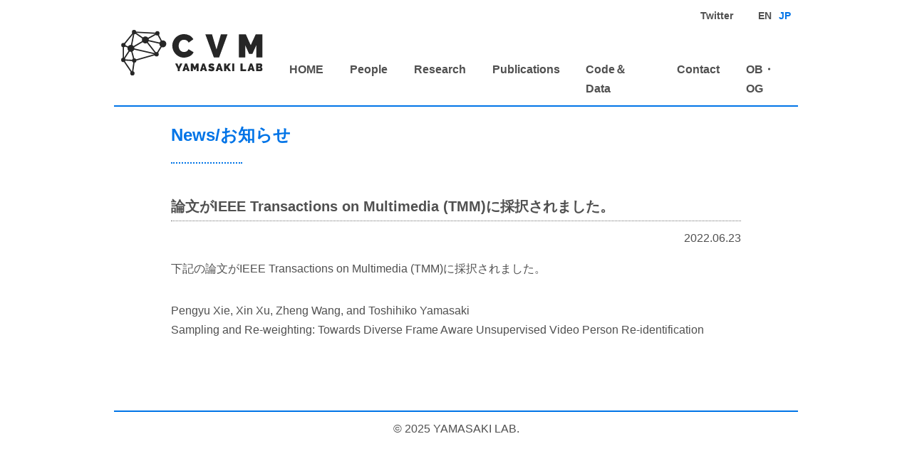

--- FILE ---
content_type: text/html
request_url: https://www.cvm.t.u-tokyo.ac.jp/news/20220623.html
body_size: 1203
content:
<!DOCTYPE html>

      <html xmlns="http://www.w3.org/1999/xhtml" lang="ja" xml:lang="ja">
        <head>
          
      <meta name="description" content="">
      <title>論文がIEEE Transactions on Multimedia (TMM)に採択されました。 | Computer Vision and Media Lab 山崎研究室</title>
    
          
      <meta http-equiv="content-type" content="text/html; charset=utf-8">
      <meta name="keywords" content="山崎研究室, Computer Vision and Media Lab">
      <meta name="author" content="山崎研究室">
      <meta name="format-detection" content="telephone=no,address=no,email=no">
      <meta name="viewport" content="width=device-width, initial-scale=1">
      <link rel="stylesheet" href="../css/style.css">
      <link rel="icon" href="../images/favicon.ico">
    
        </head>
        <body>
          
      <header class="Header">
        <div class="Header__logo">
          <h1>
            <a href="../index.html"><img width="200" height="64" alt="Computer Vision and Media Lab 山崎研究室" src="../images/logo.svg"></a>
          </h1>
        </div>
        <div class="openbtn">
          <span></span>
          <span></span>
          <span></span>
        </div>
        <nav class="g-nav">
          <div class="g-nav-list">
            <ul class="Nav__Hnav">
              <li>
                <a href="https://twitter.com/yamasakilab" target="_blank">Twitter</a>
              </li>
              <li>
                <a href="../en/news/20220623.html">EN</a>
              </li>
              <li class="lang_active">
                <a href="../news/20220623.html">JP</a>
              </li>
            </ul>
            <ul class="Nav__Gnav"><li><div><a href="../index.html">HOME</a></div></li><li><div><a href="../people/index.html">People</a></div></li><li><div><a href="../research/index.html">Research</a></div></li><li><div><a href="../publications/index.html">Publications</a></div></li><li><div><a href="../codedata/index.html">Code＆Data</a></div></li><li><div><a href="../contact/index.html">Contact</a></div></li><li><div><a href="../people/obog.html">OB・OG</a></div></li></ul>
          </div>
        </nav>
      </header>
    
          <main class="main">
            <h2 class="page__title">News/お知らせ</h2>
            <div class="news">
              <div class="News_title">
                論文がIEEE Transactions on Multimedia (TMM)に採択されました。
              </div>
              <div class="News_date">
                2022.06.23
              </div>
              <div class="News_body">
                
          <p>下記の論文がIEEE Transactions on Multimedia (TMM)に採択されました。</p>
          <p>Pengyu Xie, Xin Xu, Zheng Wang, and Toshihiko Yamasaki<br>Sampling and Re-weighting: Towards Diverse Frame Aware Unsupervised Video Person Re-identification</p>
        
              </div>
            </div>
          </main>
          
      <footer class="Footer">
        <div class="Copyright">© 2025 YAMASAKI LAB.</div>
      </footer>
      <script src="https://ajax.googleapis.com/ajax/libs/jquery/3.4.1/jquery.min.js"></script>
      <script src="../js/common.js"></script>
    
        </body>
      </html>
    


--- FILE ---
content_type: text/css
request_url: https://www.cvm.t.u-tokyo.ac.jp/css/style.css
body_size: 4071
content:
@charset "UTF-8";
/****************************************************************************
  メディアクエリ
 ***************************************************************************/
/****************************************************************************
  Reset Style
 ***************************************************************************/
/*
html5doctor.com Reset Stylesheet
v1.6.1
Last Updated: 2010-09-17
Author: Richard Clark - http://richclarkdesign.com
Twitter: @rich_clark
*/
html, body, div, span, object, iframe,
h1, h2, h3, h4, h5, h6, p, blockquote, pre,
abbr, address, cite, code,
del, dfn, em, img, ins, kbd, q, samp,
small, strong, sub, sup, var,
b, i,
dl, dt, dd, ol, ul, li,
fieldset, form, label, legend,
table, caption, tbody, tfoot, thead, tr, th, td,
article, aside, canvas, details, figcaption, figure,
footer, header, hgroup, menu, nav, section, summary,
time, mark, audio, video {
  margin: 0;
  padding: 0;
  border: 0;
  outline: 0;
  font-size: 100%;
  vertical-align: baseline;
  background: transparent; }

body {
  line-height: 1; }

article, aside, details, figcaption, figure,
footer, header, hgroup, menu, nav, section {
  display: block; }

nav ul {
  list-style: none; }

blockquote, q {
  quotes: none; }

blockquote:before, blockquote:after,
q:before, q:after {
  content: '';
  content: none; }

a {
  margin: 0;
  padding: 0;
  font-size: 100%;
  vertical-align: baseline;
  background: transparent; }

/* change colours to suit your needs */
ins {
  background-color: #ff9;
  color: #000;
  text-decoration: none; }

/* change colours to suit your needs */
mark {
  background-color: #ff9;
  color: #000;
  font-style: italic;
  font-weight: bold; }

del {
  text-decoration: line-through; }

abbr[title], dfn[title] {
  border-bottom: 1px dotted;
  cursor: help; }

table {
  border-collapse: collapse;
  border-spacing: 0; }

/* change border colour to suit your needs */
hr {
  display: block;
  height: 1px;
  border: 0;
  border-top: 1px solid #cccccc;
  margin: 1em 0;
  padding: 0; }

input, select {
  vertical-align: middle; }

html {
  overflow-y: scroll; }

/****************************************************************************
  Basic Setting
 ***************************************************************************/
html {
  font-size: 62.5%; }

body {
  font-size: 16px;
  font-size: 1.6rem;
  line-height: 1.7;
  color: #505050;
  font-family: 'Noto Sans JP', sans-serif;
  font-weight: 200;
  font-style: normal;
  -webkit-text-size-adjust: 100%; }
  @media (max-width: 960px) {
    body {
      font-size: 14px;
      font-size: 1.4rem; } }

a:link {
  color: #505050;
  font-weight: bold;
  text-decoration: none; }

a:visited {
  color: #505050; }

a:hover {
  color: #505050; }

a:active {
  color: inherit; }

img,
video {
  max-width: 100%;
  height: auto;
  vertical-align: bottom; }

.ie8 img {
  width: auto; }

ul, li {
  list-style: none; }

/****************************************************************************
  Heading
 ***************************************************************************/
.main section {
  margin-bottom: 60px; }

.main p {
  margin-bottom: 2em; }

.main h2 {
  width: 100%;
  margin: 0 auto 40px auto;
  font-size: 24px;
  font-size: 2.4rem;
  font-weight: bold;
  color: #0074e7;
  height: 80px;
  display: -webkit-box;
  display: -ms-flexbox;
  display: flex;
  -webkit-box-orient: vertical;
  -webkit-box-direction: normal;
  -ms-flex-direction: column;
  flex-direction: column;
  -webkit-box-pack: center;
  -ms-flex-pack: center;
  justify-content: center;
  position: relative; }
  .main h2::after {
    content: '';
    position: absolute;
    border-bottom: 2px dotted #0074e7;
    bottom: 0;
    width: 100px; }
  @media (max-width: 960px) {
    .main h2 {
      width: 100%;
      height: 60px;
      -webkit-box-sizing: border-box;
      box-sizing: border-box;
      font-size: 16px;
      font-size: 1.6rem; } }

.main_top h2 {
  width: 100%;
  margin: 0 auto 40px auto;
  font-size: 24px;
  font-size: 2.4rem;
  font-weight: bold;
  color: #0074e7;
  height: 80px;
  display: -webkit-box;
  display: -ms-flexbox;
  display: flex;
  -webkit-box-orient: vertical;
  -webkit-box-direction: normal;
  -ms-flex-direction: column;
  flex-direction: column;
  -webkit-box-pack: center;
  -ms-flex-pack: center;
  justify-content: center;
  text-align: center;
  position: relative; }
  .main_top h2::after {
    content: '';
    position: absolute;
    border-bottom: 2px dotted #0074e7;
    bottom: 0;
    left: 0;
    right: 0;
    margin: 0 auto;
    width: 100px; }
  @media (max-width: 960px) {
    .main_top h2 {
      width: 100%;
      height: 60px;
      -webkit-box-sizing: border-box;
      box-sizing: border-box;
      font-size: 16px;
      font-size: 1.6rem; } }

.main h3 {
  width: 100%;
  font-size: 20px;
  font-size: 2rem;
  color: #727272;
  font-weight: bold;
  border-top: 1px dotted #727272;
  border-bottom: 1px dotted #727272;
  padding: 0.2em 0.3em;
  margin-bottom: 1.5em; }
  @media (max-width: 960px) {
    .main h3 {
      font-size: 14px;
      font-size: 1.4rem; } }

.main h4 {
  font-size: 18px;
  font-size: 1.8rem;
  color: #0074e7;
  font-weight: bold; }
  @media (max-width: 960px) {
    .main h4 {
      font-size: 14px;
      font-size: 1.4rem; } }

.main h5 {
  font-size: 20px;
  font-size: 2rem;
  color: #727272;
  font-weight: bold; }
  .main h5::before {
    content: "●";
    margin-right: 0.3em; }
  @media (max-width: 960px) {
    .main h5 {
      font-size: 10px;
      font-size: 1rem; } }

.main em {
  color: #0074e7;
  font-weight: bold; }

.btn_basic {
  width: 160px;
  height: 40px;
  margin: 0 auto; }
  .btn_basic span {
    width: 160px;
    height: 40px;
    margin: 0 auto;
    border: 1px solid #0074e7;
    display: -webkit-box;
    display: -ms-flexbox;
    display: flex;
    -webkit-box-orient: vertical;
    -webkit-box-direction: normal;
    -ms-flex-direction: column;
    flex-direction: column;
    -webkit-box-pack: center;
    -ms-flex-pack: center;
    justify-content: center;
    text-align: center; }
    @media (max-width: 960px) {
      .btn_basic span {
        border: 2px solid #0074e7; } }
  .btn_basic a span {
    background-color: #fff;
    color: #0074e7;
    -webkit-transition: all 0.2s;
    -o-transition: all 0.2s;
    transition: all 0.2s; }
  .btn_basic a:hover span {
    color: #fff;
    background-color: #0074e7;
    -webkit-transition: all 0.1s;
    -o-transition: all 0.1s;
    transition: all 0.1s; }

/****************************************************************************
  Header
 ***************************************************************************/
.Header {
  width: 100%;
  max-width: 960px;
  height: 150px;
  margin: 0 auto 0 auto;
  padding: 0 10px;
  -webkit-box-sizing: border-box;
  box-sizing: border-box;
  border-bottom: 2px solid #0074e7;
  display: -webkit-box;
  display: -ms-flexbox;
  display: flex;
  -webkit-box-pack: justify;
  -ms-flex-pack: justify;
  justify-content: space-between;
  -webkit-box-align: center;
  -ms-flex-align: center;
  align-items: center; }
  @media (max-width: 960px) {
    .Header {
      -webkit-box-pack: center;
      -ms-flex-pack: center;
      justify-content: center;
      -webkit-box-orient: horizontal;
      -webkit-box-direction: reverse;
      -ms-flex-direction: row-reverse;
      flex-direction: row-reverse;
      height: 90px; } }

.fixed {
  background-color: #fff;
  position: fixed;
  /*fixedを設定して固定*/
  z-index: 999;
  /*最前面へ*/
  left: 50%;
  -webkit-transform: translateX(-50%);
  -ms-transform: translateX(-50%);
  transform: translateX(-50%); }

.Header__logo　 {
  width: 200px; }

.Nav__Hnav {
  display: -webkit-box;
  display: -ms-flexbox;
  display: flex;
  -webkit-box-pack: end;
  -ms-flex-pack: end;
  justify-content: flex-end;
  margin-bottom: 50px;
  color: #262626;
  font-size: 14px;
  font-size: 1.4rem; }
  @media (max-width: 960px) {
    .Nav__Hnav {
      width: 100%;
      -webkit-box-pack: center;
      -ms-flex-pack: center;
      justify-content: center; } }
  .Nav__Hnav li {
    margin-left: 2.5em; }
    @media (max-width: 960px) {
      .Nav__Hnav li {
        font-size: 13px;
        font-size: 1.3rem; } }
  .Nav__Hnav li a:hover {
    color: #0074e7; }
  .Nav__Hnav li:nth-child(3) {
    margin-left: 0.7em; }
  .Nav__Hnav li.lang_active a {
    color: #0074e7; }

.Nav__Gnav {
  display: -webkit-box;
  display: -ms-flexbox;
  display: flex;
  -webkit-box-orient: horizontal;
  -webkit-box-direction: normal;
  -ms-flex-direction: row;
  flex-direction: row;
  color: #262626; }
  @media (max-width: 960px) {
    .Nav__Gnav {
      -webkit-box-orient: vertical;
      -webkit-box-direction: normal;
      -ms-flex-direction: column;
      flex-direction: column;
      width: 100%;
      position: absolute;
      position: fixed;
      top: 0;
      left: 0;
      z-index: 9999;
      border-top: 1px solid #fff; } }
  .Nav__Gnav li {
    margin-left: 2.3em; }
    .Nav__Gnav li.active a {
      color: #0074e7; }
    @media (max-width: 960px) {
      .Nav__Gnav li {
        margin-left: 0;
        padding: 3px 0px;
        border-bottom: 1px solid #fff;
        background-color: #0074e7;
        color: #fff; }
        .Nav__Gnav li a {
          color: #fff; }
        .Nav__Gnav li.active a {
          color: #fff; } }

/*========= ナビゲーションのためのCSS ===============*/
@media (max-width: 960px) {
  .g-nav {
    /*position:fixed;にし、z-indexの数値を大きくして前面へ*/
    position: fixed;
    z-index: 999;
    /*ナビのスタート位置と形状*/
    top: 0;
    left: -120%;
    width: 100%;
    height: 100vh;
    /*ナビの高さ*/
    background-color: #fff;
    /*動き*/
    -webkit-transition: all 0.6s;
    -o-transition: all 0.6s;
    transition: all 0.6s; }
  /*アクティブクラスがついたら位置を0に*/
  .g-nav.panelactive {
    left: 0; }
  /*ナビゲーションの縦スクロール*/
  .g-nav.panelactive .g-nav-list {
    /*ナビの数が増えた場合縦スクロール*/
    position: fixed;
    z-index: 999;
    width: 100%;
    height: 100vh;
    /*表示する高さ*/
    overflow: auto;
    -webkit-overflow-scrolling: touch; }
  /*ナビゲーション*/
  .g-nav ul.Nav__Hnav {
    /*ナビゲーション天地中央揃え*/
    position: absolute;
    z-index: 999;
    top: 80px;
    left: 50%;
    -webkit-transform: translate(-50%, 0%);
    -ms-transform: translate(-50%, 0%);
    transform: translate(-50%, 0%); }
  .g-nav ul.Nav__Gnav {
    /*ナビゲーション天地中央揃え*/
    position: absolute;
    z-index: 999;
    top: 140px;
    left: 50%;
    -webkit-transform: translate(-50%, 0%);
    -ms-transform: translate(-50%, 0%);
    transform: translate(-50%, 0%); }
  /*リストのレイアウト設定*/
  .g-nav li {
    list-style: none;
    text-align: center; }
  .g-nav li a {
    text-decoration: none;
    padding: 10px;
    display: block;
    letter-spacing: 0.1em;
    font-weight: bold; } }

/*========= ボタンのためのCSS ===============*/
.openbtn {
  display: none; }
  @media (max-width: 960px) {
    .openbtn {
      display: block;
      position: fixed;
      z-index: 9999;
      /*ボタンを最前面に*/
      top: 15px;
      left: 0px;
      cursor: pointer;
      width: 50px;
      height: 50px; } }

.openbtn span {
  display: inline-block;
  -webkit-transition: all .4s;
  -o-transition: all .4s;
  transition: all .4s;
  position: absolute;
  left: 20px;
  height: 3px;
  border-radius: 2px;
  background-color: #0074e7;
  width: 50%; }

.openbtn span:nth-of-type(1) {
  top: 15px; }

.openbtn span:nth-of-type(2) {
  top: 25px; }

.openbtn span:nth-of-type(3) {
  top: 35px; }

.openbtn.active span:nth-of-type(1) {
  top: 18px;
  left: 18px;
  -webkit-transform: translateY(6px) rotate(-45deg);
  -ms-transform: translateY(6px) rotate(-45deg);
  transform: translateY(6px) rotate(-45deg);
  width: 50%; }

.openbtn.active span:nth-of-type(2) {
  opacity: 0; }

.openbtn.active span:nth-of-type(3) {
  top: 30px;
  left: 18px;
  -webkit-transform: translateY(-6px) rotate(45deg);
  -ms-transform: translateY(-6px) rotate(45deg);
  transform: translateY(-6px) rotate(45deg);
  width: 50%; }

/****************************************************************************
  Footer
 ***************************************************************************/
/* Footer --------------------------- */
.Footer {
  width: 100%;
  max-width: 960px;
  border-top: 2px solid #0074e7;
  margin: 0 auto 0 auto;
  padding: 10px 10px;
  -webkit-box-sizing: border-box;
  box-sizing: border-box; }

.Copyright {
  width: 100%;
  max-width: 960px;
  margin: 0 auto;
  text-align: center; }

/****************************************************************************
  Layout
 ***************************************************************************/
.main_top {
  width: 100%;
  margin: 0 auto 100px auto; }
  @media (max-width: 960px) {
    .main_top {
      width: 90.66%;
      margin: 0 auto 40px auto; } }

.main {
  width: 100%;
  max-width: 800px;
  margin: 0 auto 100px auto; }
  @media (max-width: 960px) {
    .main {
      width: 90.66%;
      margin: 0 auto 40px auto; } }

.Page-harf {
  max-width: 600px; }

.clm2 {
  width: 100%;
  max-width: 800px;
  margin: 0 auto 3em auto;
  display: -webkit-box;
  display: -ms-flexbox;
  display: flex;
  -webkit-box-pack: justify;
  -ms-flex-pack: justify;
  justify-content: space-between; }
  @media (max-width: 960px) {
    .clm2 {
      width: 90.66%;
      -webkit-box-orient: vertical;
      -webkit-box-direction: normal;
      -ms-flex-direction: column;
      flex-direction: column; } }

.clm3 {
  width: 100%;
  max-width: 800px;
  margin: 0 auto 3em auto;
  display: -webkit-box;
  display: -ms-flexbox;
  display: flex;
  -ms-flex-wrap: wrap;
  flex-wrap: wrap;
  -webkit-box-pack: justify;
  -ms-flex-pack: justify;
  justify-content: space-between; }
  @media (max-width: 960px) {
    .clm3 {
      width: 90.66%; } }

.clm3::after {
  display: block;
  content: "";
  width: 33.3%; }
  @media (max-width: 960px) {
    .clm3::after {
      width: 90.66%; } }

.clm2box {
  width: 47.5%; }
  @media (max-width: 960px) {
    .clm2box {
      width: 100%; } }

.clm3box {
  width: 33.3%;
  margin-bottom: 2em; }
  @media (max-width: 960px) {
    .clm3box {
      width: 47.5%; } }

/****************************************************************************
  Page
 ***************************************************************************/
/********************************************************
 TOP page
*********************************************************/
/* Copy --------------------------- */
.Copy {
  line-height: 1.3;
  max-width: 960px;
  text-align: center;
  margin: 1em auto 1.5em auto;
  padding-bottom: 1em;
  border-bottom: 2px solid #0074e7;
  font-size: 36px;
  font-size: 3.6rem; }
  @media (max-width: 600px) {
    .Copy {
      font-size: 22px;
      font-size: 2.2rem; } }
  .Copy span {
    display: block;
    margin-top: 0.5em;
    font-size: 18px;
    font-size: 1.8rem;
    color: #0074e7; }

/* Card --------------------------- */
.Panel {
  width: 100%;
  max-width: 940px;
  margin: 0 auto 3em auto;
  position: relative; }

.Card {
  width: 100%;
  display: -webkit-box;
  display: -ms-flexbox;
  display: flex;
  -webkit-box-pack: justify;
  -ms-flex-pack: justify;
  justify-content: space-between;
  -ms-flex-wrap: wrap;
  flex-wrap: wrap; }
  @media (max-width: 750px) {
    .Card {
      max-width: 340px;
      margin: 0 auto;
      -webkit-box-orient: vertical;
      -webkit-box-direction: normal;
      -ms-flex-direction: column;
      flex-direction: column; } }

.Card dl {
  position: relative;
  background-color: #eef0ef;
  width: 31.91%;
  min-height: 300px;
  margin-bottom: 2.12%;
  padding: 7px;
  -webkit-box-sizing: border-box;
  box-sizing: border-box;
  display: -webkit-box;
  display: -ms-flexbox;
  display: flex;
  -webkit-box-orient: vertical;
  -webkit-box-direction: normal;
  -ms-flex-direction: column;
  flex-direction: column; }
  @media (max-width: 750px) {
    .Card dl {
      width: 100%;
      margin-bottom: 20px;
      -webkit-box-orient: vertical;
      -webkit-box-direction: normal;
      -ms-flex-direction: column;
      flex-direction: column; } }

.Card__pic {
  text-align: center; }

.Card__title {
  font-weight: bold;
  font-size: 18px;
  font-size: 1.8rem;
  color: #262626;
  padding: 7px; }

.Card__body {
  font-weight: bold;
  font-size: 14px;
  font-size: 1.4rem;
  color: #727272;
  margin-top: auto;
  padding: 7px; }

/* TopNews --------------------------- */
.TopNews {
  width: 100%;
  max-width: 800px;
  margin: 0 auto 7em auto; }

.TopNews__body {
  width: 100%;
  display: -webkit-box;
  display: -ms-flexbox;
  display: flex;
  -ms-flex-wrap: wrap;
  flex-wrap: wrap;
  margin-bottom: 2em; }
  @media (max-width: 750px) {
    .TopNews__body {
      width: 100%;
      margin: 0 0 3em 0; } }
  .TopNews__body li {
    width: 100%;
    padding: 0.4em 0;
    display: -webkit-box;
    display: -ms-flexbox;
    display: flex;
    border-bottom: 1px solid #0074e7; }
    @media (max-width: 600px) {
      .TopNews__body li {
        min-height: auto;
        -webkit-box-align: start;
        -ms-flex-align: start;
        align-items: flex-start; } }
  .TopNews__body .TopNews__date {
    font-weight: bold;
    padding: 5px 20px 5px 5px; }
  .TopNews__body .TopNews__title {
    padding: 5px 5px 5px 5px; }
    .TopNews__body .TopNews__title a {
      font-weight: normal; }

/* News --------------------------- */
.News {
  width: 100%;
  max-width: 800px;
  margin: 0 auto 3em auto; }

.News_title {
  font-size: 20px;
  font-size: 2rem;
  font-weight: bold;
  border-bottom: 1px dotted #727272;
  padding: 3px 0px;
  margin-bottom: 0.5em; }
  @media (max-width: 960px) {
    .News_title {
      font-size: 14px;
      font-size: 1.4rem; } }

.News_date {
  text-align: right;
  margin-bottom: 1em; }

.News_body {
  overflow-wrap: break-word; }

.News_img {
  text-align: center; }
  .News_img img {
    margin-bottom: 2em; }

/********************************************************
 Publications
*********************************************************/
.pub {
  overflow-wrap: break-word; }

.pubyear {
  font-weight: bold;
  margin-bottom: 2em; }
  .pubyear ul {
    display: -webkit-box;
    display: -ms-flexbox;
    display: flex;
    -webkit-box-pack: end;
    -ms-flex-pack: end;
    justify-content: flex-end; }
  .pubyear li a {
    color: #727272; }
  .pubyear li.active a {
    color: #0074e7; }
  .pubyear li::after {
    content: "・"; }
  .pubyear li:last-child::after {
    content: ""; }

.publist {
  margin-bottom: 1.5em;
  padding-bottom: 1em;
  font-size: 14px;
  font-size: 1.4rem;
  position: relative; }
  .publist::after {
    content: '';
    display: block;
    position: absolute;
    left: 0%;
    bottom: 0;
    width: 7em;
    height: 1px;
    background-color: #0074e7; }
  .publist dt {
    color: #0074e7;
    font-weight: bold; }

/********************************************************
 People
*********************************************************/
.member dl {
  display: -webkit-box;
  display: -ms-flexbox;
  display: flex;
  margin-bottom: 1.5em; }

.member dt {
  min-width: 100px; }
  
.member dd {
  margin-left: 1.5em;
  color: #0074e7;
  font-weight: bold; }
  .member dd span {
    display: block; }

.member p {
  font-weight: normal;
  color: #727272;
  font-size: 14px;
  font-size: 1.4rem;
  margin-top: 0.5em; }

.staff dl {
  margin-bottom: 1.5em; }

.staff dt {
  color: #0074e7;
  font-weight: bold;
  margin-bottom: 0.7em; }
  .staff dt span {
    display: block; }

.staff dd {
  font-size: 14px;
  font-size: 1.4rem; }

/********************************************************
 Research
*********************************************************/
.research_latest {
  width: 100%;
  border-bottom: 1px solid #727272;
  padding-bottom: 2em;
  margin-bottom: 2em;
  display: -webkit-box;
  display: -ms-flexbox;
  display: flex;
  -webkit-box-pack: justify;
  -ms-flex-pack: justify;
  justify-content: space-between; }
  @media (max-width: 600px) {
    .research_latest {
      -webkit-box-orient: vertical;
      -webkit-box-direction: normal;
      -ms-flex-direction: column;
      flex-direction: column; } }

.research_outline {
  color: #0074e7;
  font-weight: bold; }
  .research_outline li::before {
    content: "■";
    margin-right: 0.5em; }
  .research_outline li {
    margin-bottom: 2em; }

.research_pdf {
  width: 280px;
  text-align: center; }
  @media (max-width: 600px) {
    .research_pdf {
      margin: 0 auto 1em auto; } }
  .research_pdf img {
    border: 1px solid #999;
    margin-bottom: 1em; }
  .research_pdf a {
    color: #0074e7; }

@media (max-width: 600px) {
  .research_backnumber {
    text-align: center; } }


--- FILE ---
content_type: text/javascript
request_url: https://www.cvm.t.u-tokyo.ac.jp/js/common.js
body_size: 696
content:

/*************************************
  Navigation
/*************************************/
$(".openbtn").click(function () {
    $(this).toggleClass('active');
    $(".g-nav").toggleClass('panelactive');
});

$(".g-nav a").click(function () {
    $(".openbtn").removeClass('active');
    $(".g-nav").removeClass('panelactive');
    $('.g-nav').css('transition', 'none');
});

$(window).on('resize', function() {
    var w = $(window).width();
    var x = 960;
    if (w > x) {
        $(".openbtn").removeClass('active');
        $(".g-nav").removeClass('panelactive');
    } else {

    }
});


//スクロールすると上部に固定させるための設定を関数でまとめる
function FixedAnime() {
    var headerH = $('header').outerHeight(true);
    var scroll = $(window).scrollTop();
    if (scroll >= headerH){//headerの高さ以上になったら
            $('header').addClass('fixed');//fixedというクラス名を付与
            $("main").css("padding-top", headerH);
        }else{//それ以外は
            $('header').removeClass('fixed');//fixedというクラス名を除去
            $("main").css("padding-top", 0);
        }
}
function FixedAnime2() {
    var headerH = $('header').outerHeight(true);
    var w = $(window).width();
    var x = 960;    
    if (w < x) {    
            $('header').addClass('fixed');//fixedというクラス名を付与
            $("main").css("padding-top", headerH);
    } else {
            $('header').removeClass('fixed');//fixedというクラス名を除去
            $("main").css("padding-top", 0);
    }  
}

// 画面をスクロールをしたら動かしたい場合の記述
$(window).scroll(function () {
    var w = $(window).width();
    var x = 960;
    if (w < x) {    
        FixedAnime();/* スクロール途中からヘッダーを出現させる関数を呼ぶ*/
    } else {

    }        
});

$(window).on('scroll resize', function() { 
        FixedAnime2()     
});





--- FILE ---
content_type: image/svg+xml
request_url: https://www.cvm.t.u-tokyo.ac.jp/images/logo.svg
body_size: 9304
content:
<svg xmlns="http://www.w3.org/2000/svg" viewBox="0 0 412.34 131.95"><defs><style>.cls-1{fill:#262626;}</style></defs><g id="レイヤー_2" data-name="レイヤー 2"><g id="レイヤー_1-2" data-name="レイヤー 1"><path class="cls-1" d="M149.12,45.62a33,33,0,0,1,2.31-12.06,32.58,32.58,0,0,1,6.74-10.64,34.34,34.34,0,0,1,10.74-7.63,37.18,37.18,0,0,1,31.22,1.08c4.74,2.67,10.17,10,10.17,10a.71.71,0,0,1-.16,1l-12.86,9.15a.6.6,0,0,1-.91-.23,17,17,0,0,0-2.18-3.4,12.66,12.66,0,0,0-3.44-2.54,14.67,14.67,0,0,0-3.91-1.32,21.46,21.46,0,0,0-3.91-.38,14.23,14.23,0,0,0-6.83,1.55,14.05,14.05,0,0,0-4.71,4.05,17.44,17.44,0,0,0-2.73,5.65,22.72,22.72,0,0,0-.9,6.26,21.37,21.37,0,0,0,1,6.69,17.5,17.5,0,0,0,3,5.65,14.7,14.7,0,0,0,4.85,3.91,14.1,14.1,0,0,0,6.45,1.46,18.53,18.53,0,0,0,3.86-.42,14.14,14.14,0,0,0,3.81-1.41,13.23,13.23,0,0,0,3.3-2.54,16.08,16.08,0,0,0,2-3.17.65.65,0,0,1,.93-.28l13.74,8.21a.76.76,0,0,1,.27,1,30.48,30.48,0,0,1-4.22,6,28.85,28.85,0,0,1-7,4.9,36.94,36.94,0,0,1-8.38,3,38.61,38.61,0,0,1-8.71,1,31,31,0,0,1-13.61-3,34.61,34.61,0,0,1-10.64-7.86,35.75,35.75,0,0,1-6.92-11.11A34.32,34.32,0,0,1,149.12,45.62Z"/><path class="cls-1" d="M264.16,12.74a1,1,0,0,1,.93.69l12.68,42.42c.11.38.3.38.41,0l12.49-42.41a1,1,0,0,1,.93-.69h17.87a.47.47,0,0,1,.47.68L285.85,79a1.12,1.12,0,0,1-1,.68H271.06a1.1,1.1,0,0,1-1-.68L245.73,13.43a.47.47,0,0,1,.47-.68h18Z"/><path class="cls-1" d="M394.69,79.62a.72.72,0,0,1-.72-.72V45.12c0-.4-.13-.43-.3-.06L383.06,68.52a1.22,1.22,0,0,1-1,.66h-8.35a1.22,1.22,0,0,1-1-.66L362.06,45.06c-.16-.36-.3-.33-.3.06V78.9a.72.72,0,0,1-.72.72H344.12a.72.72,0,0,1-.72-.72V13.47a.72.72,0,0,1,.72-.72h18.62a1.22,1.22,0,0,1,1,.66l13.81,30.15c.17.36.44.36.6,0l13.9-30.15a1.25,1.25,0,0,1,1-.66h18.53a.72.72,0,0,1,.72.72V78.9a.72.72,0,0,1-.72.72Z"/><path class="cls-1" d="M237.06,97.79a1.09,1.09,0,0,1,1-.68h4.13a1.09,1.09,0,0,1,1,.68l7.23,20.86a.48.48,0,0,1-.49.68h-4.76a1,1,0,0,1-.93-.69l-.92-3a1,1,0,0,0-.93-.69h-4.47a1,1,0,0,0-.93.69l-.9,3a1,1,0,0,1-.93.69h-4.79a.48.48,0,0,1-.48-.68Zm4.27,13.13a.51.51,0,0,0,.52-.69l-1.58-5.5c-.11-.38-.29-.38-.41,0l-1.65,5.51a.51.51,0,0,0,.51.69h2.61Z"/><path class="cls-1" d="M269.15,103.69a.7.7,0,0,1-1,.29s-.64-.36-1.31-.65a15.71,15.71,0,0,0-1.89-.7,6.8,6.8,0,0,0-2.05-.33,2.81,2.81,0,0,0-1.3.25.89.89,0,0,0-.49.85,1,1,0,0,0,.28.72,2.76,2.76,0,0,0,.81.52,8.81,8.81,0,0,0,1.3.45c.51.15,1.09.32,1.74.53a23.1,23.1,0,0,1,2.77,1,8.45,8.45,0,0,1,2.11,1.33,5.25,5.25,0,0,1,1.35,1.86,6.81,6.81,0,0,1,.47,2.66,7,7,0,0,1-.74,3.37,6.11,6.11,0,0,1-1.94,2.18,8.21,8.21,0,0,1-2.72,1.17,13.17,13.17,0,0,1-3.05.36,16.57,16.57,0,0,1-2.5-.19,22.19,22.19,0,0,1-2.55-.53,22.5,22.5,0,0,1-2.44-.81,16.8,16.8,0,0,1-1.54-.72.76.76,0,0,1-.32-1l2-4.06a.67.67,0,0,1,.94-.29s.87.5,1.66.86a16.4,16.4,0,0,0,2.27.85,9.05,9.05,0,0,0,2.58.38,2.57,2.57,0,0,0,1.39-.27.81.81,0,0,0,.39-.7,1,1,0,0,0-.39-.8,3.61,3.61,0,0,0-1.08-.58c-.46-.17-1-.33-1.58-.5s-1.23-.36-1.89-.6a15.76,15.76,0,0,1-2.54-1.08,7,7,0,0,1-1.75-1.31,4.73,4.73,0,0,1-1-1.67,6.53,6.53,0,0,1-.33-2.16,7.48,7.48,0,0,1,.67-3.26,6.76,6.76,0,0,1,1.83-2.35A8,8,0,0,1,260,97.38a10.18,10.18,0,0,1,3.15-.49,12.47,12.47,0,0,1,2.38.23,22.25,22.25,0,0,1,2.24.59c.72.24,1.39.5,2,.78s1,.48,1,.48a.7.7,0,0,1,.32,1Z"/><path class="cls-1" d="M283,97.79a1.09,1.09,0,0,1,1-.68h4.13a1.09,1.09,0,0,1,1,.68l7.23,20.86a.48.48,0,0,1-.49.68H291a1,1,0,0,1-.93-.69l-.92-3a1,1,0,0,0-.93-.69h-4.47a1,1,0,0,0-.93.69l-.9,3a1,1,0,0,1-.93.69h-4.79a.48.48,0,0,1-.48-.68Zm4.27,13.13a.51.51,0,0,0,.52-.69l-1.57-5.5c-.11-.38-.29-.38-.41,0l-1.65,5.51a.51.51,0,0,0,.51.69h2.6Z"/><path class="cls-1" d="M300.76,119.34a.72.72,0,0,1-.72-.72V97.83a.72.72,0,0,1,.72-.72h4.66a.72.72,0,0,1,.72.72v7c0,.4.2.47.45.16l5.86-7.33a1.71,1.71,0,0,1,1.17-.56h5.45c.4,0,.52.25.27.56l-7.17,8.84a1,1,0,0,0,0,1.15l7.81,11.09c.23.32.09.59-.31.59h-5.57a1.5,1.5,0,0,1-1.12-.6l-4.7-7a.56.56,0,0,0-.9-.08l-.69.71a2,2,0,0,0-.5,1.24v5a.72.72,0,0,1-.72.72h-4.67Z"/><path class="cls-1" d="M324.5,119.34a.72.72,0,0,1-.72-.72V97.83a.72.72,0,0,1,.72-.72h4.66a.72.72,0,0,1,.72.72v20.79a.72.72,0,0,1-.72.72Z"/><path class="cls-1" d="M163.24,97.11a1.17,1.17,0,0,1,1,.67l3.42,8.28c.15.37.4.37.56,0l3.51-8.28a1.17,1.17,0,0,1,1-.66h5.19a.4.4,0,0,1,.39.64l-7,13.59a3.58,3.58,0,0,0-.33,1.36v5.91a.72.72,0,0,1-.72.72h-4.63a.72.72,0,0,1-.72-.72v-6a3.53,3.53,0,0,0-.33-1.36l-6.89-13.52a.41.41,0,0,1,.39-.64h5.17Z"/><path class="cls-1" d="M186.08,97.79a1.09,1.09,0,0,1,1-.68h4.13a1.09,1.09,0,0,1,1,.68l7.23,20.86a.48.48,0,0,1-.49.68h-4.76a1,1,0,0,1-.93-.69l-.92-3a1,1,0,0,0-.93-.69h-4.47a1,1,0,0,0-.93.69l-.9,3a1,1,0,0,1-.93.69h-4.79a.48.48,0,0,1-.48-.68Zm4.27,13.13a.51.51,0,0,0,.52-.69l-1.57-5.5c-.11-.38-.29-.38-.41,0l-1.65,5.51a.51.51,0,0,0,.51.69h2.6Z"/><path class="cls-1" d="M220.65,119.34a.72.72,0,0,1-.72-.72V108.35c0-.4-.13-.43-.3-.06l-3.13,6.92a1.22,1.22,0,0,1-1,.66h-1.81a1.22,1.22,0,0,1-1-.66l-3.13-6.92c-.16-.36-.3-.33-.3.06v10.27a.72.72,0,0,1-.72.72h-4.66a.72.72,0,0,1-.72-.72V97.83a.72.72,0,0,1,.72-.72h5.23a1.22,1.22,0,0,1,1,.66l4.19,9.15c.17.36.44.36.6,0l4.22-9.15a1.25,1.25,0,0,1,1-.66h5.19a.72.72,0,0,1,.72.72v20.79a.72.72,0,0,1-.72.72Z"/><path class="cls-1" d="M348.86,119.34a.72.72,0,0,1-.72-.72V97.83a.72.72,0,0,1,.72-.72h4.66a.72.72,0,0,1,.72.72v15.46a.72.72,0,0,0,.72.72h8.64a.72.72,0,0,1,.72.72v3.88a.72.72,0,0,1-.72.72H348.86Z"/><path class="cls-1" d="M375.87,97.79a1.09,1.09,0,0,1,1-.68H381a1.09,1.09,0,0,1,1,.68l7.23,20.86a.48.48,0,0,1-.49.68H383.9a1,1,0,0,1-.93-.69l-.92-3a1,1,0,0,0-.93-.69h-4.47a1,1,0,0,0-.93.69l-.9,3a1,1,0,0,1-.93.69H369.1a.48.48,0,0,1-.48-.68Zm4.27,13.13a.51.51,0,0,0,.52-.69l-1.57-5.5c-.11-.38-.29-.38-.41,0L377,110.24a.51.51,0,0,0,.51.69h2.6Z"/><path class="cls-1" d="M412.34,113.64a5,5,0,0,1-.63,2.58A5.11,5.11,0,0,1,410,118a8.11,8.11,0,0,1-2.55,1,17,17,0,0,1-2.36.29c-.4,0-1.05,0-1.44,0h-9.48a.72.72,0,0,1-.72-.72V97.83a.72.72,0,0,1,.72-.72h11.46c.4,0,1,0,1.44.08a4.58,4.58,0,0,1,1.38.42,5.2,5.2,0,0,1,1.6,1.3,5.9,5.9,0,0,1,1,1.82,6.19,6.19,0,0,1,.36,2.08,6.07,6.07,0,0,1-.8,3,6.27,6.27,0,0,1-1.79,1.76c-.33.21-.31.52.05.69a7.63,7.63,0,0,1,2.36,1.66A5.85,5.85,0,0,1,412.34,113.64Zm-12.09-11.33a.72.72,0,0,0-.72.72v2a.72.72,0,0,0,.72.72H403a13.93,13.93,0,0,0,1.44-.1,1.6,1.6,0,0,0,.43-.24,1.57,1.57,0,0,0,.52-1.38,1.67,1.67,0,0,0-.44-1.3,2.57,2.57,0,0,0-.32-.27,9.87,9.87,0,0,0-1.43-.13h-2.92Zm5.89,10.08a2.11,2.11,0,0,0-.44-1.36c-.29-.36-.42-.39-.42-.39a8.56,8.56,0,0,0-1.43-.15h-3.6a.72.72,0,0,0-.72.72v2.28a.72.72,0,0,0,.72.72h3.38a9.74,9.74,0,0,0,1.43-.12,1.39,1.39,0,0,0,.56-.35A1.72,1.72,0,0,0,406.14,112.39Z"/><rect class="cls-1" x="15.72" y="36.74" width="3.77" height="23.88" transform="translate(-34.08 45.76) rotate(-66.88)"/><rect class="cls-1" x="-14.91" y="63.46" width="42.8" height="3.77" transform="translate(-58.9 71.29) rotate(-89.52)"/><rect class="cls-1" x="-2.23" y="23.24" width="48.8" height="3.77" transform="translate(-11.32 26.29) rotate(-50.57)"/><rect class="cls-1" x="69.77" y="-25.91" width="3.77" height="68.19" transform="translate(59.61 79.29) rotate(-86.9)"/><rect class="cls-1" x="111.77" y="8.04" width="3.77" height="34.34" transform="translate(1.19 55.31) rotate(-27.49)"/><rect class="cls-1" x="20.37" y="71.71" width="3.77" height="31.88" transform="translate(-66.5 105.01) rotate(-86.82)"/><rect class="cls-1" x="16.75" y="105.2" width="37.51" height="3.77" transform="translate(-75.52 127.09) rotate(-81.87)"/><rect class="cls-1" x="17.6" y="82.66" width="3.77" height="47.09" transform="translate(-56.44 29.43) rotate(-34.29)"/><rect class="cls-1" x="-2.64" y="68.12" width="40.19" height="3.77" transform="translate(-50.45 45.64) rotate(-56.26)"/><rect class="cls-1" x="31.48" y="52.75" width="3.77" height="36.45" transform="translate(-17.36 11.16) rotate(-15.12)"/><rect class="cls-1" x="36.9" y="77.56" width="67.64" height="3.77" transform="translate(-18.71 21.87) rotate(-15.55)"/><rect class="cls-1" x="64.05" y="23.53" width="3.77" height="76.6" transform="translate(-9.02 112.33) rotate(-77.13)"/><rect class="cls-1" x="25.31" y="39.26" width="48.57" height="3.77" transform="translate(-13.94 30.35) rotate(-30.03)"/><rect class="cls-1" x="9.18" y="27.91" width="47.92" height="3.77" transform="matrix(0.19, -0.98, 0.98, 0.19, -2.37, 56.73)"/><rect class="cls-1" x="94.83" y="53.56" width="35.12" height="3.77" transform="translate(6.49 122.46) rotate(-58.59)"/><rect class="cls-1" x="85.14" y="23.37" width="3.77" height="52.7" transform="translate(-12.1 64.56) rotate(-38.26)"/><rect class="cls-1" x="94.17" y="8.6" width="3.77" height="52.19" transform="translate(41.21 120.85) rotate(-77.38)"/><rect class="cls-1" x="52.24" y="-2.4" width="3.77" height="40.09" transform="translate(8.88 52.2) rotate(-55.44)"/><rect class="cls-1" x="68.19" y="17.6" width="39.92" height="3.77" transform="translate(1.39 44.46) rotate(-28.52)"/><circle class="cls-1" cx="6.28" cy="86.76" r="6.28"/><circle class="cls-1" cx="32.8" cy="125.67" r="6.28"/><circle class="cls-1" cx="38.11" cy="88.53" r="6.28"/><circle class="cls-1" cx="103.27" cy="70.4" r="6.28"/><circle class="cls-1" cx="28.6" cy="53.34" r="10.15"/><circle class="cls-1" cx="70.65" cy="29.02" r="10.15"/><circle class="cls-1" cx="121.57" cy="40.43" r="10.15"/><circle class="cls-1" cx="6.63" cy="43.97" r="6.28"/><circle class="cls-1" cx="37.63" cy="6.28" r="6.28"/><circle class="cls-1" cx="105.72" cy="9.96" r="6.28"/></g></g></svg>